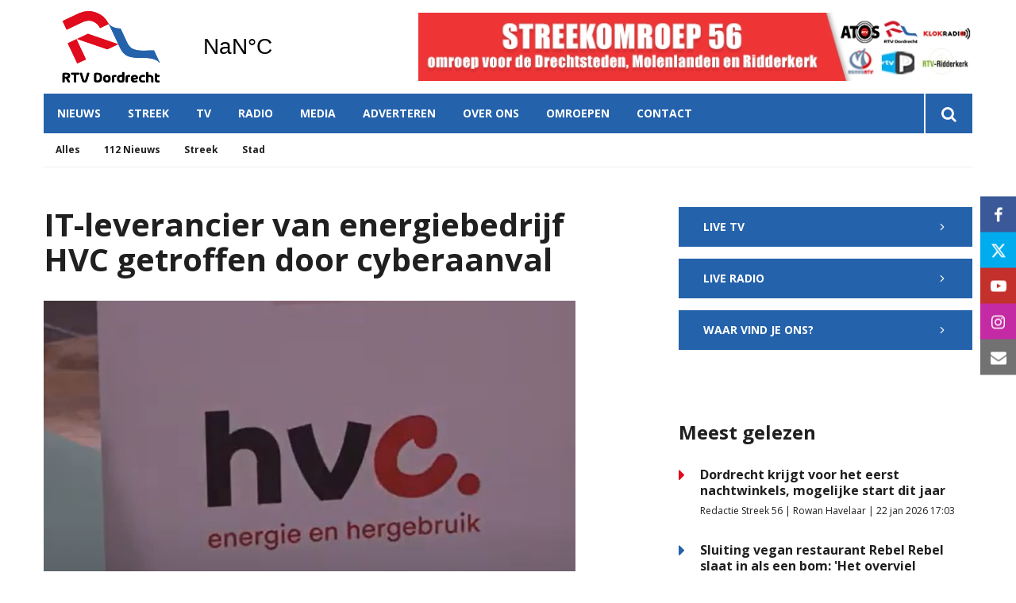

--- FILE ---
content_type: text/html; charset=UTF-8
request_url: https://www.rtvdordrecht.nl/nieuws/nieuws/it-leverancier-van-energiebedrijf-hvc-getroffen-door-cyberaanval
body_size: 10430
content:
<!DOCTYPE html><html lang="nl-NL">	<head>		<title>IT-leverancier van energiebedrijf HVC getroffen door cyberaanval</title>		<meta charset="utf-8">		<meta name="viewport" content="width=device-width, initial-scale=1, shrink-to-fit=no">		<meta name="robots" content="index, follow" />		<meta property="og:title" content="IT-leverancier van energiebedrijf HVC getroffen door cyberaanval" />		<meta name="description" content="De IT-leverancier van afvalverzamelaar en energieleverancier HVC is getroffen door een cyberaanval. Klanten kunnen hierdoor niet inloggen op hun persoonlijke portaal. Het bedrijf gaat er tot nu toe vanuit dat de gegevens van klanten niet zijn ingezien, gekopieerd of gedeeld met andere partijen. " />		<meta property="og:description" content="De IT-leverancier van afvalverzamelaar en energieleverancier HVC is getroffen door een cyberaanval. Klanten kunnen hierdoor niet inloggen op hun persoonlijke portaal. Het bedrijf gaat er tot nu toe vanuit dat de gegevens van klanten niet zijn ingezien, gekopieerd of gedeeld met andere partijen. " />		<meta property="og:image" content="https://www.rtvdordrecht.nl/files/202003/dist/e5ea95ab865cef9bf2aad27c64e85b25.jpg" />		<style>.row{margin:0;width:auto}.row .form-group{padding-left:15px;padding-right:15px;margin-bottom:30px}@media (max-width:992px){.row .form-group{margin-bottom:20px}}.row .form-group.hidden{display:none !important}.row .form-group.is-invalid input,.row .form-group.is-invalid textarea,.row .form-group.is-invalid .custom-radio label:before{border-color:red !important}.row .form-group.is-invalid .invalid-feedback{color:red;font-weight:300;font-size:0.86em;display:block;margin-bottom:15px;padding:5px 0;width:100%}.row .form-group .invalid-feedback{display:none}.row .form-group .col-form-label{width:auto;display:block;font-weight:700;color:#555555;background:#eeeeee;position:absolute;left:35px;top:12px;font-size:1em;line-height:1.62;transition:top 0.3s ease, font-size 0.3s ease, color 0.3s ease, font-weight 0.3s ease;pointer-events:none}.row .form-group.active .col-form-label{top:-9px;font-size:12px;font-weight:bold;color:#e00b1c}.row input,.row textarea{width:100%;color:#202020;padding:12px 20px;border:1px solid #eeeeee;border-radius:0px;font-size:1em;line-height:1.62;min-height:50px;margin-bottom:0px;background:#eeeeee}.row input::placeholder,.row textarea::placeholder{color:#555555}.row textarea{height:200px}.row [data-type="button"]{text-align:left}.row .custom-checkbox{display:flex;flex-wrap:nowrap;align-items:center;padding:0}.row .custom-checkbox label{font-size:14px;line-height:15px;padding-left:20px}.row .custom-checkbox label a{color:#202020;font-weight:700;text-decoration:underline}.row .custom-checkbox input{margin-top:0px;min-height:0px;width:15px;height:15px;margin-bottom:0;-webkit-appearance:none;border:1px solid #202020;padding:0px;border-radius:4px;display:inline-block;position:relative;background:#ffffff}.row .custom-checkbox input:checked{background:#e00b1c;border:1px solid #eeeeee;color:#e00b1c}.row .btn-primary{padding:18px 30px;min-height:52px;background:#e00b1c}.row .custom-select{width:100%;color:#202020;padding:12px 20px;border:1px solid #eeeeee;border-radius:0px;font-size:1em;line-height:1.62;background:#eeeeee;-webkit-appearance:none;-moz-appearance:none;appearance:none}.row .custom-select::-ms-expand{display:none}.row .input-group-checkboxes{display:flex;flex-wrap:wrap}.row .custom-radio{display:inline-block;margin:10px 0;width:100%}.row .custom-radio.disabled{opacity:0.6}.row .custom-radio.disabled input,.row .custom-radio.disabled label{cursor:no-drop !important}.row .custom-radio [type="radio"]:checked,.row .custom-radio [type="radio"]:not(:checked){position:absolute;left:-9999px}.row .custom-radio [type="radio"]:checked+label,.row .custom-radio [type="radio"]:not(:checked)+label{position:relative;padding-left:15px;cursor:pointer;line-height:26px;display:inline-block;color:#202020}.row .custom-radio [type="radio"]:checked+label:before,.row .custom-radio [type="radio"]:not(:checked)+label:before{content:"";position:absolute;left:0;right:auto;top:0px;width:20px;height:20px;border:2px solid #eeeeee;border-radius:100%;background:#fff}.row .custom-radio [type="radio"]:checked+label:after,.row .custom-radio [type="radio"]:not(:checked)+label:after{content:"";width:18px;height:18px;background:#e00b1c;position:absolute;left:2px;top:2px;transform:scale(1) !important;border-radius:100%;-webkit-transition:all 0.2s ease;transition:all 0.2s ease}.row .custom-radio [type="radio"]:not(:checked)+label:after{opacity:0;-webkit-transform:scale(0);transform:scale(0)}.row .custom-radio [type="radio"]:checked+label:after{opacity:1;-webkit-transform:scale(1);transform:scale(1)}.row .custom-file input{display:none}.row .custom-file label{cursor:pointer;font-weight:700;color:#202020;background:#eeeeee;border:1px solid #eeeeee;padding:12px 20px;display:block;width:100%}.row .files-overview{display:flex;padding-bottom:10px;border-bottom:1px solid;width:calc(100% - 30px);margin:0 auto;font-weight:bold;justify-content:space-between}.row .files-overview i{cursor:pointer}.row .input-row{display:flex;margin:0 -5px}.row .input-row>div{padding:0 5px;position:relative}.row .input-row>div label.col-form-label{left:25px;pointer-events:none}.row .input-row>div.active label.col-form-label{top:-20px;font-size:11px}.row [data-type="date"] .col-form-label{background:transparent;position:relative;left:unset;top:unset}@media (max-width:575px){.row .form-group{flex:0 0 100%}.row .form-group .custom-checkbox{width:100%}}.row{margin:0;width:auto}.row .form-group{padding-left:15px;padding-right:15px;margin-bottom:30px}@media (max-width:992px){.row .form-group{margin-bottom:20px}}.row .form-group.hidden{display:none !important}.row .form-group.is-invalid input,.row .form-group.is-invalid textarea,.row .form-group.is-invalid .custom-radio label:before{border-color:red !important}.row .form-group.is-invalid .invalid-feedback{color:red;font-weight:300;font-size:0.86em;display:block;margin-bottom:15px;padding:5px 0;width:100%}.row .form-group .invalid-feedback{display:none}.row .form-group .col-form-label{width:auto;display:block;font-weight:700;color:#555555;background:#eeeeee;position:absolute;left:35px;top:12px;font-size:1em;line-height:1.62;transition:top 0.3s ease, font-size 0.3s ease, color 0.3s ease, font-weight 0.3s ease;pointer-events:none}.row .form-group.active .col-form-label{top:-9px;font-size:12px;font-weight:bold;color:#e00b1c}.row input,.row textarea{width:100%;color:#202020;padding:12px 20px;border:1px solid #eeeeee;border-radius:0px;font-size:1em;line-height:1.62;min-height:50px;margin-bottom:0px;background:#eeeeee}.row input::placeholder,.row textarea::placeholder{color:#555555}.row textarea{height:200px}.row [data-type="button"]{text-align:left}.row .custom-checkbox{display:flex;flex-wrap:nowrap;align-items:center;padding:0}.row .custom-checkbox label{font-size:14px;line-height:15px;padding-left:20px}.row .custom-checkbox label a{color:#202020;font-weight:700;text-decoration:underline}.row .custom-checkbox input{margin-top:0px;min-height:0px;width:15px;height:15px;margin-bottom:0;-webkit-appearance:none;border:1px solid #202020;padding:0px;border-radius:4px;display:inline-block;position:relative;background:#ffffff}.row .custom-checkbox input:checked{background:#e00b1c;border:1px solid #eeeeee;color:#e00b1c}.row .btn-primary{padding:18px 30px;min-height:52px;background:#e00b1c}.row .custom-select{width:100%;color:#202020;padding:12px 20px;border:1px solid #eeeeee;border-radius:0px;font-size:1em;line-height:1.62;background:#eeeeee;-webkit-appearance:none;-moz-appearance:none;appearance:none}.row .custom-select::-ms-expand{display:none}.row .input-group-checkboxes{display:flex;flex-wrap:wrap}.row .custom-radio{display:inline-block;margin:10px 0;width:100%}.row .custom-radio.disabled{opacity:0.6}.row .custom-radio.disabled input,.row .custom-radio.disabled label{cursor:no-drop !important}.row .custom-radio [type="radio"]:checked,.row .custom-radio [type="radio"]:not(:checked){position:absolute;left:-9999px}.row .custom-radio [type="radio"]:checked+label,.row .custom-radio [type="radio"]:not(:checked)+label{position:relative;padding-left:15px;cursor:pointer;line-height:26px;display:inline-block;color:#202020}.row .custom-radio [type="radio"]:checked+label:before,.row .custom-radio [type="radio"]:not(:checked)+label:before{content:"";position:absolute;left:0;right:auto;top:0px;width:20px;height:20px;border:2px solid #eeeeee;border-radius:100%;background:#fff}.row .custom-radio [type="radio"]:checked+label:after,.row .custom-radio [type="radio"]:not(:checked)+label:after{content:"";width:18px;height:18px;background:#e00b1c;position:absolute;left:2px;top:2px;transform:scale(1) !important;border-radius:100%;-webkit-transition:all 0.2s ease;transition:all 0.2s ease}.row .custom-radio [type="radio"]:not(:checked)+label:after{opacity:0;-webkit-transform:scale(0);transform:scale(0)}.row .custom-radio [type="radio"]:checked+label:after{opacity:1;-webkit-transform:scale(1);transform:scale(1)}.row .custom-file input{display:none}.row .custom-file label{cursor:pointer;font-weight:700;color:#202020;background:#eeeeee;border:1px solid #eeeeee;padding:12px 20px;display:block;width:100%}.row .files-overview{display:flex;padding-bottom:10px;border-bottom:1px solid;width:calc(100% - 30px);margin:0 auto;font-weight:bold;justify-content:space-between}.row .files-overview i{cursor:pointer}.row .input-row{display:flex;margin:0 -5px}.row .input-row>div{padding:0 5px;position:relative}.row .input-row>div label.col-form-label{left:25px;pointer-events:none}.row .input-row>div.active label.col-form-label{top:-20px;font-size:11px}.row [data-type="date"] .col-form-label{background:transparent;position:relative;left:unset;top:unset}@media (max-width:575px){.row .form-group{flex:0 0 100%}.row .form-group .custom-checkbox{width:100%}}.row{margin:0;width:auto}.row .form-group{padding-left:15px;padding-right:15px;margin-bottom:30px}@media (max-width:992px){.row .form-group{margin-bottom:20px}}.row .form-group.hidden{display:none !important}.row .form-group.is-invalid input,.row .form-group.is-invalid textarea,.row .form-group.is-invalid .custom-radio label:before{border-color:red !important}.row .form-group.is-invalid .invalid-feedback{color:red;font-weight:300;font-size:0.86em;display:block;margin-bottom:15px;padding:5px 0;width:100%}.row .form-group .invalid-feedback{display:none}.row .form-group .col-form-label{width:auto;display:block;font-weight:700;color:#555555;background:#eeeeee;position:absolute;left:35px;top:12px;font-size:1em;line-height:1.62;transition:top 0.3s ease, font-size 0.3s ease, color 0.3s ease, font-weight 0.3s ease;pointer-events:none}.row .form-group.active .col-form-label{top:-9px;font-size:12px;font-weight:bold;color:#e00b1c}.row input,.row textarea{width:100%;color:#202020;padding:12px 20px;border:1px solid #eeeeee;border-radius:0px;font-size:1em;line-height:1.62;min-height:50px;margin-bottom:0px;background:#eeeeee}.row input::placeholder,.row textarea::placeholder{color:#555555}.row textarea{height:200px}.row [data-type="button"]{text-align:left}.row .custom-checkbox{display:flex;flex-wrap:nowrap;align-items:center;padding:0}.row .custom-checkbox label{font-size:14px;line-height:15px;padding-left:20px}.row .custom-checkbox label a{color:#202020;font-weight:700;text-decoration:underline}.row .custom-checkbox input{margin-top:0px;min-height:0px;width:15px;height:15px;margin-bottom:0;-webkit-appearance:none;border:1px solid #202020;padding:0px;border-radius:4px;display:inline-block;position:relative;background:#ffffff}.row .custom-checkbox input:checked{background:#e00b1c;border:1px solid #eeeeee;color:#e00b1c}.row .btn-primary{padding:18px 30px;min-height:52px;background:#e00b1c}.row .custom-select{width:100%;color:#202020;padding:12px 20px;border:1px solid #eeeeee;border-radius:0px;font-size:1em;line-height:1.62;background:#eeeeee;-webkit-appearance:none;-moz-appearance:none;appearance:none}.row .custom-select::-ms-expand{display:none}.row .input-group-checkboxes{display:flex;flex-wrap:wrap}.row .custom-radio{display:inline-block;margin:10px 0;width:100%}.row .custom-radio.disabled{opacity:0.6}.row .custom-radio.disabled input,.row .custom-radio.disabled label{cursor:no-drop !important}.row .custom-radio [type="radio"]:checked,.row .custom-radio [type="radio"]:not(:checked){position:absolute;left:-9999px}.row .custom-radio [type="radio"]:checked+label,.row .custom-radio [type="radio"]:not(:checked)+label{position:relative;padding-left:15px;cursor:pointer;line-height:26px;display:inline-block;color:#202020}.row .custom-radio [type="radio"]:checked+label:before,.row .custom-radio [type="radio"]:not(:checked)+label:before{content:"";position:absolute;left:0;right:auto;top:0px;width:20px;height:20px;border:2px solid #eeeeee;border-radius:100%;background:#fff}.row .custom-radio [type="radio"]:checked+label:after,.row .custom-radio [type="radio"]:not(:checked)+label:after{content:"";width:18px;height:18px;background:#e00b1c;position:absolute;left:2px;top:2px;transform:scale(1) !important;border-radius:100%;-webkit-transition:all 0.2s ease;transition:all 0.2s ease}.row .custom-radio [type="radio"]:not(:checked)+label:after{opacity:0;-webkit-transform:scale(0);transform:scale(0)}.row .custom-radio [type="radio"]:checked+label:after{opacity:1;-webkit-transform:scale(1);transform:scale(1)}.row .custom-file input{display:none}.row .custom-file label{cursor:pointer;font-weight:700;color:#202020;background:#eeeeee;border:1px solid #eeeeee;padding:12px 20px;display:block;width:100%}.row .files-overview{display:flex;padding-bottom:10px;border-bottom:1px solid;width:calc(100% - 30px);margin:0 auto;font-weight:bold;justify-content:space-between}.row .files-overview i{cursor:pointer}.row .input-row{display:flex;margin:0 -5px}.row .input-row>div{padding:0 5px;position:relative}.row .input-row>div label.col-form-label{left:25px;pointer-events:none}.row .input-row>div.active label.col-form-label{top:-20px;font-size:11px}.row [data-type="date"] .col-form-label{background:transparent;position:relative;left:unset;top:unset}@media (max-width:575px){.row .form-group{flex:0 0 100%}.row .form-group .custom-checkbox{width:100%}}</style>		<script async src="https://www.googletagmanager.com/gtag/js?id=UA-38089978-1"></script>		<script>		window.dataLayer = window.dataLayer || [];		function gtag(){dataLayer.push(arguments);}		gtag('js', new Date());		gtag('config', 'UA-38089978-1');		</script> <link rel="icon" type="image/png" href="/files/202003/dist/favicon-1-16x16.png" sizes="16x16"> <link rel="icon" type="image/png" href="/files/202003/dist/favicon-1-32x32.png" sizes="32x32"> <link rel="icon" type="image/png" href="/files/202003/dist/favicon-1-96x96.png" sizes="96x96"> <style>@keyframes rotate {	0%   {transform:rotate(0deg);}	100% {transform:rotate(360deg);}}.page-body:before {	content:'';	position:fixed;	width:100%;	height:100%;	top:0px;	left:0px;	background:white;	z-index:9999;	transition: opacity .3s ease, visibility .3s ease;}html.transition .page-body:before {	opacity:0;	visibility:hidden;}html.transition .page-body:after {	opacity:0;	visibility:hidden;}	.page-body.page-body-form-editor:before,.page-body.page-body-form-editor:after {	content:unset;	display:none;}	</style><!-- Google Tag Manager --><script>(function(w,d,s,l,i){w[l]=w[l]||[];w[l].push({'gtm.start':new Date().getTime(),event:'gtm.js'});var f=d.getElementsByTagName(s)[0],j=d.createElement(s),dl=l!='dataLayer'?'&l='+l:'';j.async=true;j.src='https://www.googletagmanager.com/gtm.js?id='+i+dl;f.parentNode.insertBefore(j,f);})(window,document,'script','dataLayer','GTM-NGQWJ3N');</script><!-- End Google Tag Manager --> <link rel="canonical" href="https://www.rtvdordrecht.nl/nieuws/it-leverancier-van-energiebedrijf-hvc-getroffen-door-cyberaanval">	</head>	<body class="page-body" data-id-website="1"><section id="block1" data-block-type="container" data-block-id="1"  class="block-container header " >    <section id="block153" data-block-type="component" data-block-id="153"  class="block-component col col-12 col-sm-12 col-md-12 col-lg-12 col-xl-12 " >    <section id="block392" data-block-type="group" data-block-id="392" data-block-key="153"  class="block-group col col-12 col-sm-12 col-md-12 col-lg-12 col-xl-12 header_v2 " >    <section id="block393" data-block-type="group" data-block-id="393" data-block-key="153"  class="block-group col col-12 col-sm-12 col-md-12 col-lg-12 col-xl-12 header_area " >    <div id="block396" data-block-type="image" data-block-id="396" data-block-key="153"  class="block-image col col-4 col-sm-4 col-md-4 col-lg-3 col-xl-3 " >    <a href="/" ><picture>            <source  data-srcset="/files/202003/raw/b61b4d8601e27103a1a0ca0eaa602a0e.svg">      <img data-src="/files/202003/raw/b61b4d8601e27103a1a0ca0eaa602a0e.svg" data-srcset="/files/202003/raw/b61b4d8601e27103a1a0ca0eaa602a0e.svg"></picture>   </a></div><div id="block395" data-block-type="html" data-block-id="395" data-block-key="153"  class="block-html col col-4 col-sm-4 col-md-4 col-lg-2 col-xl-2 " >    <div id="nav-icon" class="" onclick="global.toggleMenu('block394');">  <span></span>  <span></span>  <span></span>  <span></span></div></div><div id="block398" data-block-type="html" data-block-id="398" data-block-key="153"  class="block-html col col-1 col-sm-1 col-md-1 col-lg-1 col-xl-1 " >    <a class="weatherwidget-io" href="https://forecast7.com/nl/51d814d69/dordrecht/" data-mode="Current" data-days="3" >Dordrecht, Netherlands</a><script>!function(d,s,id){var js,fjs=d.getElementsByTagName(s)[0];if(!d.getElementById(id)){js=d.createElement(s);js.id=id;js.src='https://weatherwidget.io/js/widget.min.js';fjs.parentNode.insertBefore(js,fjs);}}(document,'script','weatherwidget-io-js');</script></div><section id="block899" data-block-type="component" data-block-id="899" data-block-key="153"  class="block-component col col-12 col-sm-12 col-md-12 col-lg-6 col-xl-6 " >    <div id="block898" data-block-type="content" data-block-id="898" data-block-key="899"  class="block-content col col-12 col-sm-12 col-md-12 col-lg-12 col-xl-12 " >    <div class="col-12 lnn-wrapper">	<a href="javascript:void(0);" onclick="advertisement_counter.count('9', 'https://www.rtvdordrecht.nl/over-streekomroep-56', '1147');" class="cta-item">		<picture>            <source media="(max-width: 575px)" type="image/webp" data-srcset="/files/202003/dist/5ed0882049d08b234c60cb2c2f8b2606.webp">            <source media="(max-width: 992px)" type="image/webp" data-srcset="/files/202003/dist/8388c1e52280c330e24fbffe91e08787.webp">            <source  type="image/webp" data-srcset="/files/202003/dist/fe8ff37252f367fe9644a9bd33a9f6e4.webp">            <source media="(max-width: 575px)" data-srcset="/files/202003/dist/5ed0882049d08b234c60cb2c2f8b2606.jpg">            <source media="(max-width: 992px)" data-srcset="/files/202003/dist/8388c1e52280c330e24fbffe91e08787.jpg">      <img data-src="/files/202003/dist/fe8ff37252f367fe9644a9bd33a9f6e4.jpg" data-srcset="/files/202003/dist/fe8ff37252f367fe9644a9bd33a9f6e4.jpg"></picture>	</a></div></div></section><div id="block617" data-block-type="html" data-block-id="617" data-block-key="153"  class="block-html col col-12 col-sm-12 col-md-12 col-lg-6 col-xl-6 " >    </div></section><div id="block618" data-block-type="html" data-block-id="618" data-block-key="153"  class="block-html col col-12 col-sm-12 col-md-12 col-lg-12 col-xl-12 " >    </div><section id="block394" data-block-type="group" data-block-id="394" data-block-key="153"  class="block-group col col-12 col-sm-12 col-md-12 col-lg-12 col-xl-12 menu_header " >    <div id="block580" data-block-type="form" data-block-id="580" data-block-key="153"  class="block-form col col-12 col-sm-12 col-md-12 col-lg-12 col-xl-12 " >    <form id="nNFncp5dlKa7" class="form-default ff " method="get" lang="nl" currency="EUR" action="/zoekresultaten" enctype="multipart/form-data" data-validate-change novalidate>        <div class="form-step " id="pPJWZF9YLxZL"  data-form-step="1">            <div class="row" >                    <div class="form-group col search-startdate"  data-type="date" element-type="date" element-id="28">    <label for="799Cprlnxbla" class="col-form-label">Datum vanaf:</label>    <div class="input-group">        <input type="date" class="form-control pikaday" id="799Cprlnxbla" name="startdate" value="" autocomplete="off">    </div></div>                    <div class="form-group col search-duedate"  data-type="date" element-type="date" element-id="29">    <label for="rSUX7fuS5CYm" class="col-form-label">Datum tot:</label>    <div class="input-group">        <input type="date" class="form-control pikaday" id="rSUX7fuS5CYm" name="duedate" value="" autocomplete="off">    </div></div>            </div>            <div class="row" >                    <div class="form-group col"  data-type="text" element-type="text" element-id="15">    <label for="77FBBFYrhRUj" class="col-form-label">Zoeken</label>    <div class="input-group">        <input type="text" class="form-control" id="77FBBFYrhRUj" name="q" value="">    </div></div>                    <div class="form-group col"  data-type="button" element-type="button" element-id="16">    <button type="submit" name="field_16" class="btn btn-primary"><i class="icon-search"></i></button></div>            </div>                    <input type="hidden" class="" id="zVWriMe1PGGU" name="_validation"  />                    <input type="hidden" class="" id="tjh1qaRtD83c" name="id_form" value="4"  />        </div></form></div><div id="block399" data-block-type="menu" data-block-id="399" data-block-key="153"  class="block-menu col col-12 col-sm-12 col-md-12 col-lg-11 col-xl-11 " >    <ul>        <li class="menu-item-news has-items">            <a class=""  href="/nieuws">Nieuws</a>                <ul>                        <li class="temp-hidden">                            <a class=""  href="/nieuws">Alles</a>                        </li>                        <li class="temp-hidden">                            <a class=""  href="/nieuws/112-nieuws">112 Nieuws</a>                        </li>                        <li class="temp-hidden">                            <a class=""  href="/nieuws/streek">Streek</a>                        </li>                        <li class="temp-hidden">                            <a class=""  href="/nieuws/stad">Stad</a>                        </li>                </ul>        </li>        <li class="temp-hidden has-items">            <a class=""  href="/regio">Streek</a>                <ul>                        <li class="">                            <a class=""  href="/alblasserdam">Alblasserdam</a>                        </li>                        <li class="">                            <a class=""  href="/dordrecht">Dordrecht</a>                        </li>                        <li class="">                            <a class=""  href="/hardinxveld-giessendam">Hardinxveld-Giessendam</a>                        </li>                        <li class="">                            <a class=""  href="/hendrik-ido-ambacht">Hendrik-Ido-Ambacht</a>                        </li>                        <li class="">                            <a class=""  href="/molenlanden">Molenlanden</a>                        </li>                        <li class="">                            <a class=""  href="/papendrecht">Papendrecht</a>                        </li>                        <li class="">                            <a class=""  href="/ridderkerk">Ridderkerk</a>                        </li>                        <li class="">                            <a class=""  href="/sliedrecht">Sliedrecht</a>                        </li>                        <li class="">                            <a class=""  href="/zwijndrecht">Zwijndrecht</a>                        </li>                </ul>        </li>        <li class=" has-items">            <a class=""  href="/tv">TV</a>                <ul>                        <li class="">                            <a class=""  href="/tv">Live</a>                        </li>                        <li class="">                            <a class=""  href="/tv#block440">Gids</a>                        </li>                </ul>        </li>        <li class=" has-items">            <a class=""  href="/radio">Radio</a>                <ul>                        <li class="">                            <a class=""  href="/radio">Live</a>                        </li>                        <li class="">                            <a class=""  href="/radio#block440">Gids</a>                        </li>                </ul>        </li>        <li class="">            <a class=""  href="/media">Media</a>        </li>        <li class="">            <a class=""  href="/adverteren">Adverteren</a>        </li>        <li class=" has-items">            <a class=""  href="/over-streekomroep-56">Over ons</a>                <ul>                        <li class="">                            <a class=""  href="/over-streekomroep-56">Streekomroep 56</a>                        </li>                        <li class="">                            <a class=""  href="/over-ons">RTV Dordrecht</a>                        </li>                        <li class="">                            <a class=""  href="/frequenties">Frequenties</a>                        </li>                        <li class="">                            <a class=""  href="/team">Team</a>                        </li>                        <li class="">                            <a class=""  href="/vacatures">Vacatures</a>                        </li>                </ul>        </li>        <li class="temp-hidden has-items">            <a class=""  href="javascript:void(0)">Omroepen</a>                <ul>                        <li class="">                            <a class=""  target="blank" href="https://www.atosrtv.nl">ATOS RTV</a>                        </li>                        <li class="">                            <a class=""  target="blank" href="https://klokradio.nl/">KLOKRADIO</a>                        </li>                        <li class="">                            <a class=""  target="blank" href="https://merwertv.nl">MERWE RTV</a>                        </li>                        <li class="">                            <a class=""  target="blank" href="https://www.rtvdordrecht.nl">RTV DORDRECHT</a>                        </li>                        <li class="">                            <a class=""  target="blank" href="https://www.rtvpapendrecht.nl">RTV PAPENDRECHT</a>                        </li>                        <li class="">                            <a class=""  target="blank" href="https://www.rtvridderkerk.nl">RTV-RIDDERKERK</a>                        </li>                </ul>        </li>        <li class="">            <a class=""  href="/contact">Contact</a>        </li></ul></div><div id="block423" data-block-type="text" data-block-id="423" data-block-key="153"  class="block-text col col-12 col-sm-12 col-md-12 col-lg-1 col-xl-1 " >    <a href="/zoekresultaten"><i class="icon-search"></i></a></div></section><div id="block635" data-block-type="menu" data-block-id="635" data-block-key="153"  class="block-menu col col-12 col-sm-12 col-md-12 col-lg-12 col-xl-12 " >    <ul>        <li class="">            <a class=""  href="/nieuws">Nieuws</a>        </li>        <li class="">            <a class=""  href="/regio">Streek</a>        </li>        <li class="">            <a class=""  href="/tv">TV</a>        </li>        <li class="">            <a class=""  href="/radio">Radio</a>        </li>        <li class="">            <a class=""  href="/media">Media</a>        </li></ul></div><div id="block713" data-block-type="content" data-block-id="713" data-block-key="153"  class="block-content col col-12 col-sm-12 col-md-12 col-lg-12 col-xl-12 " >    <ul>	<li category-id="9999">		<a href="/nieuws?category=9999">Alles</a>	</li>	<li category-id="18">	<a href="/nieuws/112-nieuws?category=18">112 Nieuws</a></li><li category-id="17">	<a href="/nieuws/streek?category=17">Streek</a></li><li category-id="16">	<a href="/nieuws/stad?category=16">Stad</a></li></ul></div><div id="block896" data-block-type="content" data-block-id="896" data-block-key="153"  class="block-content col col-12 col-sm-12 col-md-12 col-lg-12 col-xl-12 " >    <ul><!-- <li region-id="9999">  <a href="/regio?region=9999">Alles</a> </li>-->	<li region-id="6">	<a href="/regio/alblasserdam?region=6">Alblasserdam</a></li><li region-id="7">	<a href="/regio/dordrecht?region=7">Dordrecht</a></li><li region-id="8">	<a href="/regio/hardinxveld-giessendam?region=8">Hardinxveld-Giessendam</a></li><li region-id="9">	<a href="/regio/hendrik-ido-ambacht?region=9">Hendrik-Ido-Ambacht</a></li><li region-id="10">	<a href="/regio/molenlanden?region=10">Molenlanden</a></li><li region-id="11">	<a href="/regio/papendrecht?region=11">Papendrecht</a></li><li region-id="12">	<a href="/regio/ridderkerk?region=12">Ridderkerk</a></li><li region-id="13">	<a href="/regio/sliedrecht?region=13">Sliedrecht</a></li><li region-id="14">	<a href="/regio/zwijndrecht?region=14">Zwijndrecht</a></li></ul></div></section></section></section><section id="block30" data-block-type="container" data-block-id="30"  class="block-container content " >    <section id="block31" data-block-type="container" data-block-id="31"  class="block-container content_inside " >    <div id="block564" data-block-type="form" data-block-id="564"  class="block-form col col-12 col-sm-12 col-md-12 col-lg-12 col-xl-12 " >    <form id="tMgnPzIf7nNl" class="form-default ff " method="post" lang="nl" currency="EUR" action="#" enctype="multipart/form-data" data-validate-change novalidate>        <div class="form-step " id="yRyuSMVbmBFa"  data-form-step="1">            <div class="row" >                    <div class="form-group col"  data-type="button" element-type="button" element-id="18">    <button type="submit" name="views_count_submit" class="btn btn-primary"></button></div>            </div>                    <input type="hidden" class="" id="YGKwGdta5hsy" name="views_count" value="157"  />                    <input type="hidden" class=" article-id" id="n9gnLdQRzwAm" name="id" value="18691"  />                    <input type="hidden" class="" id="EdNZwKYc29NT" name="id_website" value="1"  />                    <input type="hidden" class="" id="PmtMbgyymspm" name="_validation"  />                    <input type="hidden" class="" id="RlrCJlDTRAfF" name="id_form" value="5"  />        </div></form></div><section id="block141" data-block-type="group" data-block-id="141"  class="block-group col col-12 col-sm-12 col-md-12 col-lg-7 col-xl-7 " >    <div id="block263" data-block-type="html" data-block-id="263"  class="block-html col col-12 col-sm-12 col-md-12 col-lg-12 col-xl-12 " >    <h1>IT-leverancier van energiebedrijf HVC getroffen door cyberaanval</h1></div><div id="block627" data-block-type="image" data-block-id="627"  class="block-image col col-12 col-sm-12 col-md-12 col-lg-12 col-xl-12 " >    <picture>            <source media="(max-width: 575px)" data-srcset="/files/202003/src/xs/95768f2fc857c432bccd35c9f0403814.jpg">            <source media="(max-width: 992px)" data-srcset="/files/202003/src/md/95768f2fc857c432bccd35c9f0403814.jpg">      <img data-src="/files/202003/src/xl/95768f2fc857c432bccd35c9f0403814.jpg" data-srcset="/files/202003/src/xl/95768f2fc857c432bccd35c9f0403814.jpg"></picture></div><div id="block187" data-block-type="html" data-block-id="187"  class="block-html col col-12 col-sm-12 col-md-12 col-lg-12 col-xl-12 " >    <div class="intro">De IT-leverancier van afvalverzamelaar en energieleverancier HVC is getroffen door een cyberaanval. Klanten kunnen hierdoor niet inloggen op hun persoonlijke portaal. Het bedrijf gaat er tot nu toe vanuit dat de gegevens van klanten niet zijn ingezien, gekopieerd of gedeeld met andere partijen. </div><h5>Marie Frenay | 26 mei 2023 15:03 | Aangepast op 26 mei 2023 15:03</h5><div class="social-share">	<div class="social-share-links">		<a href="https://www.linkedin.com/shareArticle?url=https://www.rtvdordrecht.nl/nieuws/nieuws/it-leverancier-van-energiebedrijf-hvc-getroffen-door-cyberaanval" target="blank" rel="noopener noreferrer"><i class="icon-linkedin"></i></a>		<a href="https://www.facebook.com/sharer.php?u=https://www.rtvdordrecht.nl/nieuws/nieuws/it-leverancier-van-energiebedrijf-hvc-getroffen-door-cyberaanval" target="blank" rel="noopener noreferrer"><i class="icon-facebook"></i></a>		<a href="https://twitter.com/intent/tweet?url=https://www.rtvdordrecht.nl/nieuws/nieuws/it-leverancier-van-energiebedrijf-hvc-getroffen-door-cyberaanval" target="blank" rel="noopener noreferrer"><i class="icon-twitter"></i></a>	</div>	<div class="social-share-text">		<h5>Deel dit artikel</h5>	</div></div></div><section id="block148" data-block-type="group" data-block-id="148"  class="block-group col col-12 col-sm-12 col-md-12 col-lg-12 col-xl-12 " >    <section id="block142" data-block-type="component" data-block-id="142" data-component-type="frontend"  class="block-component col col-12 col-sm-12 col-md-12 col-lg-12 col-xl-12 " >    <section class="components-row" data-row-key="VZaaLLZ9iFjlcrt" data-component-id="11"><div id="block159" data-block-type="text" data-block-id="159" data-block-key="VZaaLLZ9iFjlcrt"  class="block-text col " >    <div>Het datacentrum van de IT-leverancier waar HVC mee samenwerkt is in het weekend van 6 mei getroffen door een cyberaanval. De storing werd ontdekt in het systeem waar de gegevens van alle energieklanten in staan. </div><br/><div><strong>Inlog- en facturatieproblemen</strong></div><div>Door de cyberaanval had de energieleverancier tijdelijk geen toegang tot het klantsysteem, dat probleem is sinds deze week opgelost. Alleen kunnen de Energieklanten nog steeds niet inloggen in hun persoonlijke portaal. “Wij hopen volgende week dit probleem verholpen te hebben”, vertelt Maarten de Wit manager HVC energie. </div><br/><div>Door het voorval loopt het bedrijf ook twee weken achter met het versturen en behandelen van facturen, ook dit hoopt de manager snel op te lossen. De cyberaanval heeft geen impact gehad op de levering van warmte, stroom of gas.</div><br/><div><strong>Geen gegevens op straat</strong></div><div>Klanten van het energiebedrijf werden gisteren, op donderdag 25 mei, op de hoogte gebracht met een bericht. In dit bericht biedt HVC  haar excuses aan. Ook geeft het bedrijf aan te vermoeden dat de gegevens van de energieklanten niet in verkeerde handen zijn gevallen.</div><br/><div>“Dit valt alleen niet uit te sluiten”, geeft Joris Obbens teamleider marketing en communicatie aan. “Wij achten de kans alleen wel heel erg klein dat de gegevens van onze klanten op straat zijn terechtgekomen”, voegt de Wit eraan toe. </div><br/><div><strong>Onderzoek</strong></div><div>Waarom is er dan zo lang gewacht met het op de hoogte stellen van de klanten? “Wij konden de klanten helemaal niks vertellen”, vertelt de manager. “Wij moesten daarnaast nog wachten op het onderzoek van het IT-bedrijf”, voegt Obbens eraan toe. De afgelopen twee weken was het bedrijf druk bezig met het oplossen van de problemen. </div><br/><div>Het bedrijf laat aan de klanten weten geen geld betaald te hebben aan de cyberaanvallers voor herstel. “De getroffen IT-leverancier staat samen met externe experts in contact met de cybercriminelen en met de politie. Er is van HVC geen losgeld geëist,” aldus Maarten de Wit.</div><br/><div><strong>HVC</strong></div><div>HVC is een duurzaam energie- en afvalbedrijf van 51 gemeenten en 8 waterschappen. In Dordrecht zijn 1942 bewoners aangesloten op het warmtenet van HVC, blijkt uit het jaarrapport van het energiebedrijf.</div></div></section></section></section><div id="block566" data-block-type="html" data-block-id="566"  class="block-html col col-12 col-sm-12 col-md-12 col-lg-12 col-xl-12 " >    <div class="tags">	<h3>Lees meer over:</h3>	<p><a href="/nieuws?tag=HVC">HVC</a><span>|</span><a href="/nieuws?tag=Cyberaanval">Cyberaanval</a><span>|</span></p></div></div></section><section id="block143" data-block-type="group" data-block-id="143"  class="block-group col col-12 col-sm-12 col-md-12 col-lg-4 col-xl-4 " >    <div id="block533" data-block-type="html" data-block-id="533"  class="block-html col col-12 col-sm-12 col-md-12 col-lg-12 col-xl-12 " >    <a href="/tv" class="btn btn-primary sidebar-button">Live TV <i class="icon-chevron-right"></i></a></div><div id="block534" data-block-type="html" data-block-id="534"  class="block-html col col-12 col-sm-12 col-md-12 col-lg-12 col-xl-12 " >    <a href="/radio" class="btn btn-primary sidebar-button">Live radio <i class="icon-chevron-right"></i></a><a href="/contact" class="btn btn-primary sidebar-button">Waar vind je ons? <i class="icon-chevron-right"></i></a></div><section id="block535" data-block-type="component" data-block-id="535"  class="block-component col col-12 col-sm-12 col-md-12 col-lg-12 col-xl-12 " >    <div id="block511" data-block-type="content" data-block-id="511" data-block-key="535"  class="block-content col col-12 col-sm-12 col-md-12 col-lg-12 col-xl-12 " >    <div class="category-heading col-12">	<h2>Meest gelezen</h2></div><div class="col-12">	<div class="article-list-item" onclick="location.href='/nieuws/stad/dordrecht-krijgt-voor-het-eerst-nachtwinkels-mogelijke-start-dit-jaar?return=1'">		<i class="icon-caret-right" style="color:#e00b1c"></i>		<div class="info">			<h4><a href="/nieuws/stad/dordrecht-krijgt-voor-het-eerst-nachtwinkels-mogelijke-start-dit-jaar?return=1">Dordrecht krijgt voor het eerst nachtwinkels, mogelijke start dit jaar</a></h4>			<p>Redactie Streek 56 | Rowan Havelaar | 22 jan 2026 17:03</p>		</div>	</div></div><div class="col-12">	<div class="article-list-item" onclick="location.href='/nieuws/nieuws/sluiting-vegan-restaurant-rebel-rebel-slaat-in-als-een-bom-het-overviel-mensen?return=1'">		<i class="icon-caret-right" ></i>		<div class="info">			<h4><a href="/nieuws/nieuws/sluiting-vegan-restaurant-rebel-rebel-slaat-in-als-een-bom-het-overviel-mensen?return=1">Sluiting vegan restaurant Rebel Rebel slaat in als een bom: 'Het overviel mensen'</a></h4>			<p>Redactie Streek 56 | Rowan Havelaar | 19 jan 2026 17:00</p>		</div>	</div></div><div class="col-12">	<div class="article-list-item" onclick="location.href='/nieuws/stad/twee-dordtse-wijken-in-de-gevarenzone-hevige-regenval-groot-probleem?return=1'">		<i class="icon-caret-right" style="color:#e00b1c"></i>		<div class="info">			<h4><a href="/nieuws/stad/twee-dordtse-wijken-in-de-gevarenzone-hevige-regenval-groot-probleem?return=1">Twee Dordtse wijken in de gevarenzone: hevige regenval groot probleem</a></h4>			<p>NOS | Redactie Streek 56 | 22 jan 2026 12:30</p>		</div>	</div></div></div></section></section><section id="block379" data-block-type="component" data-block-id="379"  class="block-component col col-12 col-sm-12 col-md-12 col-lg-12 col-xl-12 " >    <div id="block378" data-block-type="content" data-block-id="378" data-block-key="379"  class="block-content col col-12 col-sm-12 col-md-12 col-lg-12 col-xl-12 " >    <h3 class="col-12">Lees ook</h3><div class="col-12 col-sm-6 col-lg-4">	<div class="card-mc-article" onclick="location.href='/nieuws/stad/zonder-auto-toch-door-de-milieustraat-dankzij-conny-ik-ben-intens-blij'">		<div class="image">			<picture>            <source media="(max-width: 575px)" type="image/webp" data-srcset="/files/202003/dist/982da64608eac2eab8f134123f897de4.webp">            <source media="(max-width: 992px)" type="image/webp" data-srcset="/files/202003/dist/fae8566b598d93b1dd83b6c2dbcd941b.webp">            <source  type="image/webp" data-srcset="/files/202003/dist/a18b4a414e9c7cb3fcea03440e3b8204.webp">            <source media="(max-width: 575px)" data-srcset="/files/202003/dist/982da64608eac2eab8f134123f897de4.jpg">            <source media="(max-width: 992px)" data-srcset="/files/202003/dist/fae8566b598d93b1dd83b6c2dbcd941b.jpg">      <img data-src="/files/202003/dist/a18b4a414e9c7cb3fcea03440e3b8204.jpg" data-srcset="/files/202003/dist/a18b4a414e9c7cb3fcea03440e3b8204.jpg"></picture>						<div class="card-video-label"><i class="icon-play"></i></div>					</div>		<div class="info">			<h4><a href="/nieuws/stad/zonder-auto-toch-door-de-milieustraat-dankzij-conny-ik-ben-intens-blij">Zonder auto tóch door de milieustraat dankzij Conny: ‘Ik ben intens blij’</a></h4>			<p>De Dordtse milieustraat is toegankelijk gemaakt voor bewoners zónder auto. En dat allemaal dankzij e...</p>		</div>	</div></div><div class="col-12 col-sm-6 col-lg-4">	<div class="card-mc-article" onclick="location.href='/nieuws/stad/statiegeldirritaties-wellicht-verleden-tijd-door-deze-nieuwe-automaten'">		<div class="image">			<picture>            <source media="(max-width: 575px)" type="image/webp" data-srcset="/files/202003/dist/feb4d38cf91f559ebbb7b916333e20a5.webp">            <source media="(max-width: 992px)" type="image/webp" data-srcset="/files/202003/dist/579dd99a196972d5b04b539ca5d7a7ee.webp">            <source  type="image/webp" data-srcset="/files/202003/dist/89076ad48409c4550ef09d243b5afa4e.webp">            <source media="(max-width: 575px)" data-srcset="/files/202003/dist/feb4d38cf91f559ebbb7b916333e20a5.jpg">            <source media="(max-width: 992px)" data-srcset="/files/202003/dist/579dd99a196972d5b04b539ca5d7a7ee.jpg">      <img data-src="/files/202003/dist/89076ad48409c4550ef09d243b5afa4e.jpg" data-srcset="/files/202003/dist/89076ad48409c4550ef09d243b5afa4e.jpg"></picture>						<div class="card-video-label"><i class="icon-play"></i></div>					</div>		<div class="info">			<h4><a href="/nieuws/stad/statiegeldirritaties-wellicht-verleden-tijd-door-deze-nieuwe-automaten">'Statiegeldirritaties' wellicht verleden tijd door deze nieuwe automaten</a></h4>			<p>Genoeg gehad van lange rijen bij de statiegeldautomaat of van haperende machines? In Dordrecht zijn ...</p>		</div>	</div></div><div class="col-12 col-sm-6 col-lg-4">	<div class="card-mc-article" onclick="location.href='/nieuws/stad/1-op-de-5-bezoekers-dordtse-milieustraat-komt-niet-uit-die-gemeente'">		<div class="image">			<picture>            <source media="(max-width: 575px)" type="image/webp" data-srcset="/files/202003/dist/8e2b9a842923afd469f46ad5bfb1f686.webp">            <source media="(max-width: 992px)" type="image/webp" data-srcset="/files/202003/dist/673f2f5f15dbb17f49d3e30d0302fc66.webp">            <source  type="image/webp" data-srcset="/files/202003/dist/0f5bc914b0e5f60a9e57aed943919ef0.webp">            <source media="(max-width: 575px)" data-srcset="/files/202003/dist/8e2b9a842923afd469f46ad5bfb1f686.jpg">            <source media="(max-width: 992px)" data-srcset="/files/202003/dist/673f2f5f15dbb17f49d3e30d0302fc66.jpg">      <img data-src="/files/202003/dist/0f5bc914b0e5f60a9e57aed943919ef0.jpg" data-srcset="/files/202003/dist/0f5bc914b0e5f60a9e57aed943919ef0.jpg"></picture>					</div>		<div class="info">			<h4><a href="/nieuws/stad/1-op-de-5-bezoekers-dordtse-milieustraat-komt-niet-uit-die-gemeente">1 op de 5 bezoekers Dordtse milieustraat komt niet uit die gemeente</a></h4>			<p>Een groot deel van de mensen die zijn grofvuil brengt bij het afvalbrengstation van de HVC in Dordre...</p>		</div>	</div></div><div class="col-12 col-sm-6 col-lg-4">	<div class="card-mc-article" onclick="location.href='/nieuws/stad/tweede-leiding-onder-merwede-gelegd-aansluiting-duurzaam-warmtenet-sliedrecht-stap-dichterbij'">		<div class="image">			<picture>            <source media="(max-width: 575px)" type="image/webp" data-srcset="/files/202003/dist/d4c3dd09a3badf6faacecf8170de8022.webp">            <source media="(max-width: 992px)" type="image/webp" data-srcset="/files/202003/dist/f9947923ba3f1a2221b4d3dc41e68c81.webp">            <source  type="image/webp" data-srcset="/files/202003/dist/6faac802009c5602fecbea1fabeb2f91.webp">            <source media="(max-width: 575px)" data-srcset="/files/202003/dist/d4c3dd09a3badf6faacecf8170de8022.jpg">            <source media="(max-width: 992px)" data-srcset="/files/202003/dist/f9947923ba3f1a2221b4d3dc41e68c81.jpg">      <img data-src="/files/202003/dist/6faac802009c5602fecbea1fabeb2f91.jpg" data-srcset="/files/202003/dist/6faac802009c5602fecbea1fabeb2f91.jpg"></picture>					</div>		<div class="info">			<h4><a href="/nieuws/stad/tweede-leiding-onder-merwede-gelegd-aansluiting-duurzaam-warmtenet-sliedrecht-stap-dichterbij">Tweede leiding onder Merwede gelegd, aansluiting duurzaam warmtenet Sliedrecht stap dichterbij</a></h4>			<p>Op woensdagochtend werd in Sliedrecht begonnen met de aanleg van een tweede warmteleiding onder de M...</p>		</div>	</div></div><div class="col-12 col-sm-6 col-lg-4">	<div class="card-mc-article" onclick="location.href='/nieuws/streek/pijp-tussen-sliedrecht-en-dordrecht-opmaat-naar-warmtenet-hele-drechtsteden'">		<div class="image">			<picture>            <source media="(max-width: 575px)" type="image/webp" data-srcset="/files/202003/dist/982b1c431bd774ce1fbc8e4ef1a66d09.webp">            <source media="(max-width: 992px)" type="image/webp" data-srcset="/files/202003/dist/10d605080fdb1219563e8985cc5a274f.webp">            <source  type="image/webp" data-srcset="/files/202003/dist/b8bb5a29fb79ce228030766a973270ec.webp">            <source media="(max-width: 575px)" data-srcset="/files/202003/dist/982b1c431bd774ce1fbc8e4ef1a66d09.jpg">            <source media="(max-width: 992px)" data-srcset="/files/202003/dist/10d605080fdb1219563e8985cc5a274f.jpg">      <img data-src="/files/202003/dist/b8bb5a29fb79ce228030766a973270ec.jpg" data-srcset="/files/202003/dist/b8bb5a29fb79ce228030766a973270ec.jpg"></picture>						<div class="card-video-label"><i class="icon-play"></i></div>					</div>		<div class="info">			<h4><a href="/nieuws/streek/pijp-tussen-sliedrecht-en-dordrecht-opmaat-naar-warmtenet-hele-drechtsteden">Pijp tussen Sliedrecht en Dordrecht opmaat naar warmtenet hele Drechtsteden</a></h4>			<p>Binnen nu en tien jaar moet het mogelijk zijn: alle gemeenten in de Drechtsteden aansluiten op het w...</p>		</div>	</div></div><div class="col-12 col-sm-6 col-lg-4">	<div class="card-mc-article" onclick="location.href='/nieuws/streek/verkeersomleidingen-sliedrecht-west-door-aanleg-warmteleiding'">		<div class="image">			<picture>            <source media="(max-width: 575px)" type="image/webp" data-srcset="/files/202003/dist/7e929e0a97c2b124f141dd57ee43e5f6.webp">            <source media="(max-width: 992px)" type="image/webp" data-srcset="/files/202003/dist/7baec073dbd4a4ef8141bc3a4477e9b8.webp">            <source  type="image/webp" data-srcset="/files/202003/dist/89f43e64c4ec356f3de506ad0fc1d67f.webp">            <source media="(max-width: 575px)" data-srcset="/files/202003/dist/7e929e0a97c2b124f141dd57ee43e5f6.jpg">            <source media="(max-width: 992px)" data-srcset="/files/202003/dist/7baec073dbd4a4ef8141bc3a4477e9b8.jpg">      <img data-src="/files/202003/dist/89f43e64c4ec356f3de506ad0fc1d67f.jpg" data-srcset="/files/202003/dist/89f43e64c4ec356f3de506ad0fc1d67f.jpg"></picture>					</div>		<div class="info">			<h4><a href="/nieuws/streek/verkeersomleidingen-sliedrecht-west-door-aanleg-warmteleiding">Verkeersomleidingen Sliedrecht-West door aanleg warmteleiding</a></h4>			<p>Nadat twee eerdere pogingen mislukten gaat HVC voor drie keer scheepsrecht. In de week van maandag 2...</p>		</div>	</div></div></div></section></section></section><section id="block3" data-block-type="container" data-block-id="3"  class="block-container footer " >    <section id="block152" data-block-type="component" data-block-id="152"  class="block-component col col-12 col-sm-12 col-md-12 col-lg-12 col-xl-12 " >    <section id="block401" data-block-type="group" data-block-id="401" data-block-key="152"  class="block-group col col-12 col-sm-12 col-md-12 col-lg-12 col-xl-12 footer_v2 " >    <section id="block402" data-block-type="group" data-block-id="402" data-block-key="152"  class="block-group col col-12 col-sm-12 col-md-12 col-lg-12 col-xl-12 footer_area " >    <section id="block407" data-block-type="group" data-block-id="407" data-block-key="152"  class="block-group col col-12 col-sm-12 col-md-12 col-lg-2 col-xl-2 " >    <div id="block413" data-block-type="text" data-block-id="413" data-block-key="152"  class="block-text col col-12 col-sm-12 col-md-12 col-lg-12 col-xl-12 " >    <h6>Televisie</h6></div><div id="block418" data-block-type="menu" data-block-id="418" data-block-key="152"  class="block-menu col col-12 col-sm-12 col-md-12 col-lg-12 col-xl-12 " >    <ul>        <li class="">            <a class=""  href="/tv">Live</a>        </li>        <li class="">            <a class=""  href="/tv#block440">Gids</a>        </li></ul></div></section><section id="block408" data-block-type="group" data-block-id="408" data-block-key="152"  class="block-group col col-12 col-sm-12 col-md-12 col-lg-2 col-xl-2 " >    <div id="block414" data-block-type="text" data-block-id="414" data-block-key="152"  class="block-text col col-12 col-sm-12 col-md-12 col-lg-12 col-xl-12 " >    <h6>Radio</h6></div><div id="block419" data-block-type="menu" data-block-id="419" data-block-key="152"  class="block-menu col col-12 col-sm-12 col-md-12 col-lg-12 col-xl-12 " >    <ul>        <li class="">            <a class=""  href="/radio">Live</a>        </li>        <li class="">            <a class=""  href="/radio#block440">Gids</a>        </li></ul></div></section><section id="block409" data-block-type="group" data-block-id="409" data-block-key="152"  class="block-group col col-12 col-sm-12 col-md-12 col-lg-2 col-xl-2 " >    <div id="block415" data-block-type="text" data-block-id="415" data-block-key="152"  class="block-text col col-12 col-sm-12 col-md-12 col-lg-12 col-xl-12 " >    <h6>Adverteren</h6></div><div id="block420" data-block-type="menu" data-block-id="420" data-block-key="152"  class="block-menu col col-12 col-sm-12 col-md-12 col-lg-12 col-xl-12 " >    <ul>        <li class="">            <a class=""  href="/adverteren">Informatie</a>        </li></ul></div></section><section id="block410" data-block-type="group" data-block-id="410" data-block-key="152"  class="block-group col col-12 col-sm-12 col-md-12 col-lg-2 col-xl-2 " >    <div id="block416" data-block-type="text" data-block-id="416" data-block-key="152"  class="block-text col col-12 col-sm-12 col-md-12 col-lg-12 col-xl-12 " >    <h6>Over RTVD</h6></div><div id="block421" data-block-type="menu" data-block-id="421" data-block-key="152"  class="block-menu col col-12 col-sm-12 col-md-12 col-lg-12 col-xl-12 " >    <ul>        <li class="">            <a class=""  href="/over-ons">Over ons</a>        </li>        <li class="">            <a class=""  href="/tip-de-redactie">Tip de redactie</a>        </li>        <li class="">            <a class=""  href="/contact">Contact</a>        </li>        <li class="">            <a class=""  href="Javascript:void(0);">Nieuwsbrief</a>        </li></ul></div></section><section id="block411" data-block-type="group" data-block-id="411" data-block-key="152"  class="block-group col col-12 col-sm-12 col-md-12 col-lg-2 col-xl-2 " >    <div id="block417" data-block-type="html" data-block-id="417" data-block-key="152"  class="block-html col col-12 col-sm-12 col-md-12 col-lg-12 col-xl-12 " >    <h6>Volg ons</h6><div class="socials">		<a href="https://www.facebook.com/RTVDordrecht/" target="_blank" class="social social-facebook"><i class="icon-facebook"></i></a>	<a href="https://twitter.com/rtvdordrecht" target="_blank" class="social social-twitter"><i class="icon-twitter"></i></a>		<a href="https://www.youtube.com/user/rtvdordrecht" target="_blank" class="social social-youtube"><i class="icon-youtube"></i></a>	<a href="https://www.instagram.com/rtvdordrecht/" target="_blank" class="social social-instagram"><i class="icon-instagram"></i></a>	</div></div><section id="block539" data-block-type="component" data-block-id="539" data-block-key="152"  class="block-component col col-12 col-sm-12 col-md-12 col-lg-12 col-xl-12 " >    <div id="block493" data-block-type="html" data-block-id="493" data-block-key="539"  class="block-html col col-12 col-sm-12 col-md-12 col-lg-12 col-xl-12 " >    <a href="https://www.facebook.com/RTVDordrecht/" target="_blank" class="social social-facebook"><i class="icon-facebook"></i></a><a href="https://twitter.com/rtvdordrecht" target="_blank" class="social social-twitter"><i class="icon-twitter"></i></a><a href="https://www.youtube.com/user/rtvdordrecht" target="_blank" class="social social-youtube"><i class="icon-youtube"></i></a><a href="https://www.instagram.com/rtvdordrecht/" target="_blank" class="social social-instagram"><i class="icon-instagram"></i></a><a href="/nieuwsbrief" target="_blank" class="social social-newsletter"><i class="icon-envelope"></i></a></div></section></section></section><section id="block403" data-block-type="group" data-block-id="403" data-block-key="152"  class="block-group col col-12 col-sm-12 col-md-12 col-lg-12 col-xl-12 footer_bottom " >    <section id="block404" data-block-type="group" data-block-id="404" data-block-key="152"  class="block-group col col-12 col-sm-12 col-md-12 col-lg-12 col-xl-12 footer_bottom_inside " >    <div id="block405" data-block-type="text" data-block-id="405" data-block-key="152"  class="block-text col col-12 col-sm-12 col-md-12 col-lg-6 col-xl-6 " >    <p>© RTV Dordrecht 2026</p></div><div id="block406" data-block-type="menu" data-block-id="406" data-block-key="152"  class="block-menu col col-12 col-sm-12 col-md-12 col-lg-6 col-xl-6 " >    <ul>        <li class="">            <a class=""  href="/privacyverklaring">Privacyverklaring</a>        </li></ul></div></section></section></section></section><div id="block599" data-block-type="form" data-block-id="599"  class="block-form col col-12 col-sm-12 col-md-12 col-lg-12 col-xl-12 " >    <form id="N24wMCVzz8yk" class="form-default ff " method="post" lang="nl" currency="EUR" action="#" enctype="multipart/form-data" data-validate-change novalidate>        <div class="form-step " id="ksXEfQRKjWE4"  data-form-step="1">            <div class="row" >                    <div class="form-group col"  data-type="button" element-type="button" element-id="27">    <button type="submit" name="field_27" class="btn btn-primary"></button></div>            </div>                    <input type="hidden" class="" id="3Pr9FXFfdNWs" name="clicks_count" value=""  />                    <input type="hidden" class="" id="E1PWMWjr9e8R" name="id" value="18691"  />                    <input type="hidden" class="" id="Xp2cATWgtQZ4" name="id_website" value="1"  />                    <input type="hidden" class="" id="XG1SjDaMLJat" name="target-url"  />                    <input type="hidden" class="" id="y8SmV5nk8LYw" name="_validation"  />                    <input type="hidden" class="" id="MQce7CkL5rZd" name="id_form" value="6"  />        </div></form></div></section>		<link rel="stylesheet" href="/files/202003/dist/02c3b994386b2aa8d57c780ca36cc70d.css?" media="all">		<link rel="stylesheet" href="/files/202003/dist/template-19-live.css?1710230484&" media="all">		<script type="text/javascript" src="/assets/dist/e62425538f25/core.js?environment=frontend&hash=S4WYrWpktAewzrfxAQNami5kjmjjUm"  framework host="[base64]" domain="eyJkb21haW4iOiJ3d3cucnR2ZG9yZHJlY2h0Lm5sIiwiaWRfc3lzdGVtIjoyMDIwMDMsImlkX3dlYnNpdGUiOjEsImRlZmF1bHRfY291bnRyeSI6IjEiLCJkZWZhdWx0IjoxfQ=="></script>		<script type="text/javascript" src="/assets/dist/e62425538f25/libraries-frontend.js?" ></script>		<script type="text/javascript" src="/assets/dist/e62425538f25/libraries-packages.js?" ></script>		<script type="text/javascript" src="/files/202003/dist/e406d728610c8785c74808e58b23b3d7.js?" ></script>	<!-- Google Tag Manager (noscript) --><noscript><iframe src=https://www.googletagmanager.com/ns.html?id=GTM-NGQWJ3Nheight="0" width="0" style="display:none;visibility:hidden"></iframe></noscript><!-- End Google Tag Manager (noscript) --><link rel="stylesheet" href="https://cdn.icomoon.io/160866/LNN/style.css?tupq0l"><script src="//rum-static.pingdom.net/pa-64020174405b1d0011001b5a.js" async></script>	</body></html>

--- FILE ---
content_type: text/html; charset=utf-8
request_url: https://www.google.com/recaptcha/api2/aframe
body_size: 266
content:
<!DOCTYPE HTML><html><head><meta http-equiv="content-type" content="text/html; charset=UTF-8"></head><body><script nonce="QytAcYvwkY4-cNwlXg1ipQ">/** Anti-fraud and anti-abuse applications only. See google.com/recaptcha */ try{var clients={'sodar':'https://pagead2.googlesyndication.com/pagead/sodar?'};window.addEventListener("message",function(a){try{if(a.source===window.parent){var b=JSON.parse(a.data);var c=clients[b['id']];if(c){var d=document.createElement('img');d.src=c+b['params']+'&rc='+(localStorage.getItem("rc::a")?sessionStorage.getItem("rc::b"):"");window.document.body.appendChild(d);sessionStorage.setItem("rc::e",parseInt(sessionStorage.getItem("rc::e")||0)+1);localStorage.setItem("rc::h",'1769391508711');}}}catch(b){}});window.parent.postMessage("_grecaptcha_ready", "*");}catch(b){}</script></body></html>